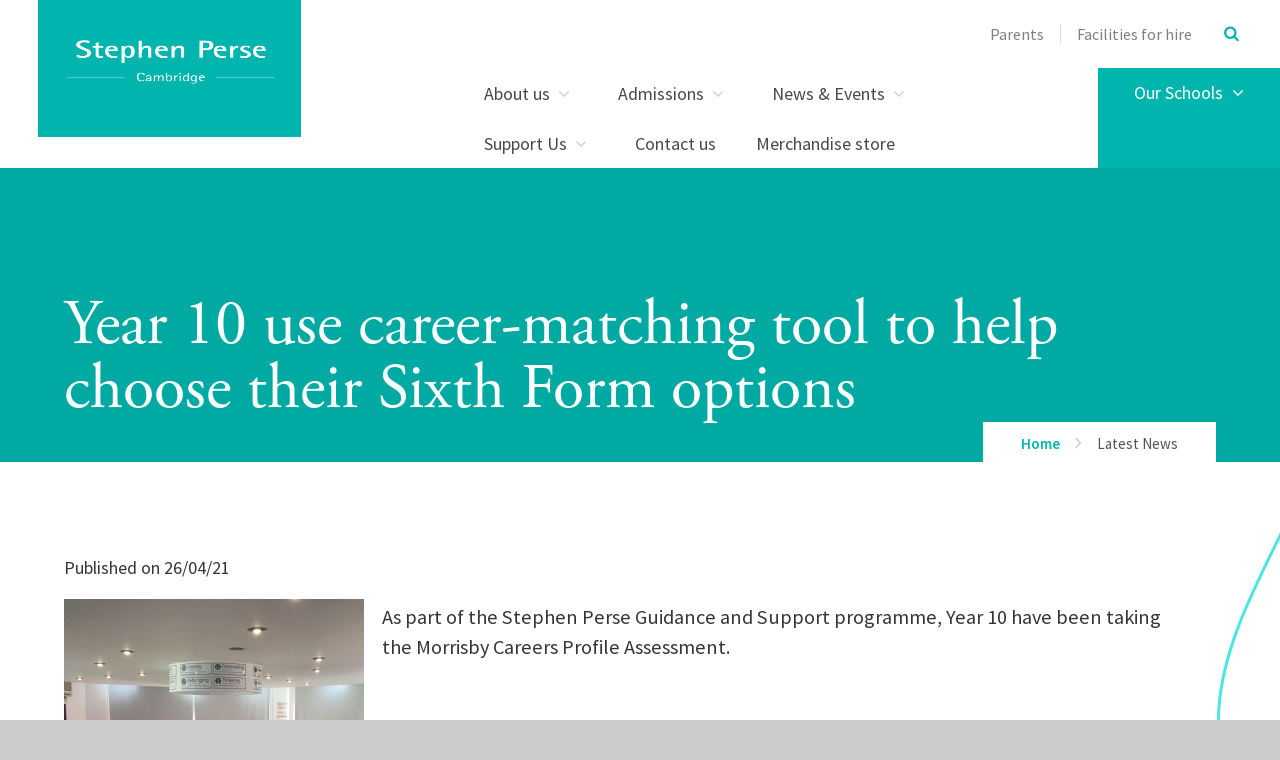

--- FILE ---
content_type: text/html
request_url: https://www.stephenperse.com/news/?pid=0&nid=83&storyid=5064
body_size: 65337
content:

<!DOCTYPE html>
<!--[if IE 7]><html class="no-ios no-js lte-ie9 lte-ie8 lte-ie7" lang="en" xml:lang="en"><![endif]-->
<!--[if IE 8]><html class="no-ios no-js lte-ie9 lte-ie8"  lang="en" xml:lang="en"><![endif]-->
<!--[if IE 9]><html class="no-ios no-js lte-ie9"  lang="en" xml:lang="en"><![endif]-->
<!--[if !IE]><!--> <html class="no-ios no-js"  lang="en" xml:lang="en"><!--<![endif]-->
	<head>
		<meta http-equiv="X-UA-Compatible" content="IE=edge" />
		<meta http-equiv="content-type" content="text/html; charset=utf-8"/>
		
		<link rel="canonical" href="https://www.stephenperse.com/news/?pid=0&amp;nid=83&amp;storyid=5064">
		<link rel="stylesheet" integrity="sha512-+L4yy6FRcDGbXJ9mPG8MT/3UCDzwR9gPeyFNMCtInsol++5m3bk2bXWKdZjvybmohrAsn3Ua5x8gfLnbE1YkOg==" crossorigin="anonymous" referrerpolicy="no-referrer" media="screen" href="https://cdnjs.cloudflare.com/ajax/libs/font-awesome/4.5.0/css/font-awesome.min.css?cache=260112">
<!--[if IE 7]><link rel="stylesheet" media="screen" href="https://cdn.juniperwebsites.co.uk/_includes/font-awesome/4.2.0/css/font-awesome-ie7.min.css?cache=v4.6.56.3">
<![endif]-->
		<title>Year 10 use career-matching tool to help choose their Sixth Form options - Stephen Perse Foundation</title>
		
<!--[if IE]>
<script>
console = {log:function(){return;}};
</script>
<![endif]-->

<script>
	var boolItemEditDisabled;
	var boolLanguageMode, boolLanguageEditOriginal;
	var boolViewingConnect;
	var boolConnectDashboard;
	var displayRegions = [];
	var intNewFileCount = 0;
	strItemType = "news story";
	strSubItemType = "News Story";

	var featureSupport = {
		tagging: true,
		eventTagging: false
	};
	var boolLoggedIn = false;
boolAdminMode = false;
	var boolSuperUser = false;
strCookieBarStyle = 'bar';
	intParentPageID = "0";
	intCurrentItemID = 5064;
	intCurrentCatID = 83;
boolIsHomePage = false;
	boolItemEditDisabled = true;
	boolLanguageEditOriginal=true;
	strCurrentLanguage='en-gb';	strFileAttachmentsUploadLocation = 'bottom';	boolViewingConnect = false;	boolConnectDashboard = false;	var objEditorComponentList = {};

</script>

<script src="https://cdn.juniperwebsites.co.uk/admin/_includes/js/mutation_events.min.js?cache=v4.6.56.3"></script>
<script src="https://cdn.juniperwebsites.co.uk/admin/_includes/js/jquery/jquery.js?cache=v4.6.56.3"></script>
<script src="https://cdn.juniperwebsites.co.uk/admin/_includes/js/jquery/jquery.prefilter.js?cache=v4.6.56.3"></script>
<script src="https://cdn.juniperwebsites.co.uk/admin/_includes/js/jquery/jquery.query.js?cache=v4.6.56.3"></script>
<script src="https://cdn.juniperwebsites.co.uk/admin/_includes/js/jquery/js.cookie.js?cache=v4.6.56.3"></script>
<script src="/_includes/editor/template-javascript.asp?cache=260112"></script>
<script src="/admin/_includes/js/functions/minified/functions.login.new.asp?cache=260112"></script>

  <script>

  </script>
<link href="https://www.stephenperse.com/feeds/news.asp?nid=83&amp;pid=5064&lang=en" rel="alternate" type="application/rss+xml" title="Stephen Perse Foundation - News Feed"><link href="https://www.stephenperse.com/feeds/comments.asp?title=Year 10 use career-matching tool to help choose their Sixth Form options&amp;storyid=5064&amp;nid=83&amp;item=news&amp;pid=0&lang=en" rel="alternate" type="application/rss+xml" title="Stephen Perse Foundation - Year 10 use career-matching tool to help choose their Sixth Form options - Blog Post Comments"><!--[if !(lte IE 8)]><!--><link rel="stylesheet" media="screen" href="/_site/css/main.css?cache=260112">
<!--<![endif]-->
	<script type="text/javascript">
		var strPageEditor = 'undefined';
		var blnDotdotdot = 'False';
		var intNoticeNewsID = '';
		var strFilterT = '';
		var strFilterY = '';
	</script>
	<style>.menu__main__list__item--page_76 ul,.menu__main__list__item--page_76 button,.subnav__list__item--page_76 ul,.subnav__list__item--page_76 button,.menu__main__list__item--page_284 ul,.menu__main__list__item--page_284 button,.subnav__list__item--page_284 ul,.subnav__list__item--page_284 button,.menu__main__list__item--page_461 ul,.menu__main__list__item--page_461 button,.subnav__list__item--page_461 ul,.subnav__list__item--page_461 button,.menu__main__list__item--page_521 ul,.menu__main__list__item--page_521 button,.subnav__list__item--page_521 ul,.subnav__list__item--page_521 button,.menu__main__list__item--page_767 ul,.menu__main__list__item--page_767 button,.subnav__list__item--page_767 ul,.subnav__list__item--page_767 button,.menu__main__list__item--page_1108 ul,.menu__main__list__item--page_1108 button,.subnav__list__item--page_1108 ul,.subnav__list__item--page_1108 button{display:none !important}</style>
<meta name="google-site-verification" content="NEM3HeUP9MYi0eYMhrmZlbfm1nJGGgYzppPWdqcF0F4" />
<!-- Start of HubSpot Embed Code -->
  <script type="text/javascript" id="hs-script-loader" async defer src="//js.hs-scripts.com/3993866.js"></script>
<!-- End of HubSpot Embed Code -->


	<meta name="msvalidate.01" content="BC8B56D28C8E1B5B431F86C1599AB13A" />
	<meta name="mobile-web-app-capable" content="yes">
	<meta name="apple-mobile-web-app-capable" content="yes">
	<meta name="viewport" content="width=device-width, initial-scale=1, minimum-scale=1, maximum-scale=1">
	<link rel="author" href="/humans.txt">
	<link rel="icon" href="/_site/images/favicons/favicon.ico">
	<link rel="apple-touch-icon" href="/_site/images/favicons/favicon.png">
	<link href="https://fonts.googleapis.com/css?family=Source+Sans+Pro:300,400,400i,600,700" rel="stylesheet">
	<link rel="stylesheet" href="/_site/css/print.css" type="text/css" media="print">
	<meta name="google-site-verification" content="RiL5H1-IvhrKcDGqcH7Emk2YyI25a-hP6QFcCBTYKF8" />
	<meta name="google-site-verification" content="aCqpVpdmLshEQrxLWJoppH206SmA8uqzxkxLEwb3H30" />

	<!--[if lt IE 9]>
	<link rel="stylesheet" href="/_site/css/print.css" media="screen">
    <![endif]-->

	<script type="text/javascript">
	var iOS = ( navigator.userAgent.match(/(iPad|iPhone|iPod)/g) ? true : false );
	if (iOS) { $('html').removeClass('no-ios').addClass('ios'); }
	</script>

	<script src="https://use.typekit.net/aqb4zmp.js"></script>
	<script>try{Typekit.load({ async: true });}catch(e){}</script>

	<svg style="display: none;" xmlns="http://www.w3.org/2000/svg">
		
			<!-- viewBox="0 0 847.55 334.2" -->
			<path id="path_btn_wrap" data-name="path_btn_wrap" d="M29.49,58.48a29,29,0,0,1,0-58c16,0,28.09,13,29,29,22,386,653.55,300.8,789,286"/>
			<!-- viewBox="0 0 1400 284.7" -->
			<path id="path_1" data-name="path_1" d="M-2.6,280.2c55.2-1.8,123.3-21.9,205.9-66c394.8-210.7,942.1-298,1201.2-107"/>
			<!-- viewBox="0 0 73.1 416.2" (right side poke out) -->
			<path id="path_2" data-name="path_2" d="M78.5,2.8C3.3,154.9-41.9,230.7,80,413"/>
			<!-- viewBox="0 -1 1579 262" -->
			<path id="path_3" data-name="path_3" d="M1579.4,242.1c-64.3,29.1-161,22.2-296.8-45C839.4-22.1,204-97.2,0,175.1"/>
			<!--  viewBox="0 0 1400.9 138.36" (straightish one) -->
			<path id="path_4" data-name="path_4" d="M0,10.45c980.67-41.76,1307.31,50,1400.9,127.91"/>
			<!--  viewBox="0 0 1251 1891.5" (results page version) -->
			<path id="path_5" data-name="path_5" d="M47,0S45.32,361.64,284,259,691.32,415,807,554s318.12,335.89,385,174-122.61-232.38-174.86-92.1C964.7,776.69,969.3,999.92,675,872S134.65,769.86,45,936s130,441.7,347.38,260.85S1251,1093.55,1251,1480.25s-337.16,514.06-539,324.81C496.07,1602.69,98.21,1582.32,0,1837"/>
			<!--  viewBox="0 0 1410 159" (link grid wave wave) -->
			<path id="path_6" data-name="path_6" d="M0,6.37C167.66,23,315.58,102.73,479.16,137.52a917.49,917.49,0,0,0,340.25,7.09C921.45,127.4,1017.64,93,1111,55.88c45.55-18.14,91.12-37.15,140.39-47.32s103.52-10.77,149.2,7.16c3.19,1.25,6.34,2.62,9.42,4.11"/>
			<!-- viewBox="0 0 1473 734"-->
			<path id="path_7" data-name="path_7" d="M0,5.3c70.1,13.32,150.34,36.6,204.59,84.77,36.56,32.47,51.75,77.71,49.36,125.93-4.22,85.2-31,163.3-51.47,245.17-14,56.14-19.83,121.35,6.48,175,23.45,47.79,75.44,77.74,126.4,86.56,49.49,8.57,100.62,0,148.37-15.58,71.65-23.35,138.56-58.94,210.22-82.58A1212.43,1212.43,0,0,1,915.8,573.93c136.83-18,287.52-20,418.27,30.4,55.54,21.41,109.23,55.44,138.74,108.76"/>
			<!-- viewBox="0 0 1384 253" -->
			<path id="path_8" data-name="path_8" d="M-2,79.06C22.69,58.68,54.14,45.19,84,34.61,197.49-5.52,326.66-5.12,443,22,509,37.44,572.24,62.2,635.46,86.12c114.19,43.19,230.13,82.19,345.65,121.74,120.54,41.26,256.24,68.67,374.21,5.23A309.75,309.75,0,0,0,1391,190.65"/>
			<!-- viewBox="0 0 2034 954" -->
			<path id="path_9" data-name="path_9" d="M2,.12C10,130-3.92,262,20.25,390.59c23.55,125.28,89,266.79,216.46,314.4,112.87,42.17,247.68,2.81,356.58-35.74,115.5-40.88,226-95.52,333.44-154.13C1642,124.78,1986.66,613.58,2030.33,953.73"/>
		
	</svg>

	

<!-- Google tag (gtag.js) --> <script async src="https://www.googletagmanager.com/gtag/js?id=G-Q3CKQZJVLN"></script> <script> window.dataLayer = window.dataLayer || []; function gtag(){dataLayer.push(arguments);} gtag('js', new Date()); gtag('config', 'G-Q3CKQZJVLN'); </script><link rel="stylesheet" media="screen" href="https://cdn.juniperwebsites.co.uk/_includes/css/content-blocks.css?cache=v4.6.56.3">
<link rel="stylesheet" media="screen" href="/_includes/css/cookie-colour.asp?cache=260112">
<link rel="stylesheet" media="screen" href="https://cdn.juniperwebsites.co.uk/_includes/css/cookies.css?cache=v4.6.56.3">
<link rel="stylesheet" media="screen" href="https://cdn.juniperwebsites.co.uk/_includes/css/cookies.advanced.css?cache=v4.6.56.3">
<link rel="stylesheet" media="screen" href="/_site/css/news.css?cache=260112">
<link rel="stylesheet" media="screen" href="https://cdn.juniperwebsites.co.uk/_includes/css/overlord.css?cache=v4.6.56.3">
<link rel="stylesheet" media="screen" href="https://cdn.juniperwebsites.co.uk/_includes/css/templates.css?cache=v4.6.56.3">
<link rel="stylesheet" media="screen" href="/_site/css/attachments.css?cache=260112">
<link rel="stylesheet" media="screen" href="/_site/css/templates.css?cache=260112">
<style>#print_me { display: none;}</style><script src="https://cdn.juniperwebsites.co.uk/admin/_includes/js/modernizr.js?cache=v4.6.56.3"></script>
<script integrity="sha256-oTyWrNiP6Qftu4vs2g0RPCKr3g1a6QTlITNgoebxRc4=" crossorigin="anonymous" referrerpolicy="no-referrer" src="https://code.jquery.com/ui/1.10.4/jquery-ui.min.js?cache=260112"></script>
<script src="https://cdn.juniperwebsites.co.uk/admin/_includes/js/jquery/jquery.ui.timepicker.min.js?cache=v4.6.56.3"></script>
<link rel="stylesheet" media="screen" href="https://cdn.juniperwebsites.co.uk/admin/_includes/css/jquery.ui.timepicker.css?cache=v4.6.56.3">
<script src="https://cdn.juniperwebsites.co.uk/admin/_includes/js/jquery/jquery-ui.touch-punch.min.js?cache=v4.6.56.3"></script>
<link rel="stylesheet" media="screen" href="https://cdn.juniperwebsites.co.uk/admin/_includes/css/jquery-ui.css?cache=v4.6.56.3">
<script src="https://cdn.juniperwebsites.co.uk/_includes/js/swfobject.js?cache=v4.6.56.3"></script>

        <meta property="og:site_name" content="Stephen Perse Foundation" />
        <meta property="og:title" content="Year 10 use career-matching tool to help choose their Sixth Form options" />
        <meta property="og:image" content="https://www.stephenperse.com/_site/data/images/news/5064/13AFF669-0FFD-4B4F-92DE-296F64B087C4.jpeg" />
        <meta property="og:type" content="website" />
        <meta property="twitter:card" content="summary" />
</head>


    <body>


<div id="print_me"></div>
<div class="mason mason--inner mason--hide-subnav mason--noadmin">

	<div class="pageInfo" data-title="Year%2010%20use%20career%2Dmatching%20tool%20to%20help%20choose%20their%20Sixth%20Form%20options" data-url="http%3A%2F%2Fwww%2Estephenperse%2Ecom%3Fpid%3Dnews%5Fstory%5F5064"></div>

	<!--[if lt IE 9]>
	<div class='ms-spread ms-section center ms-ie_upgrade'>
	We've noticed you're using an unsecure, out-of-date browser. For a better, safer web experience, we strongly recommend upgrading to a modern browser. <a href="https://whatbrowser.org/" target="_blank">Find out more</a>
	</div>
	<![endif]-->

	<section class="access no-print">
		<a class="access__anchor" name="header"></a>
		<a class="access__link" href="#content">Skip to content &darr;</a>
	</section>

	<header class="header">
		<div class="ms-wrap">
			<a href="http://www.stephenperse.com/" title="home" class="header__logo ms-clear" title="Stephen Perse Foundation">
				<div class="header__logo__main"></div>
				
			</a>
			<button class="menu__btn rs-btn no-print" data-toggle=".mason--menu" aria-label="Toggle mobile menu" aria-controls="main__menu"><div class="menu__btn__icon"></div></button>
			<section class="menu no-print"  id="main__menu">
				<div class="menu__main ms-clear ms-section">
					<div class="menu__pin-target">
						<nav class="menu__main__list ms-clear">
							<ul class="ms-clear"><li class="menu__main__list__item menu__main__list__item--page_6 menu__main__list__item--subitems"><div class="menu__main__list__item__text"><a class="menu__main__list__item__link" id="page_6" href="/about"><span>About us</span></a><button class="menu__main__list__item__button rs-btn" data-tab=".menu__main__list__item--page_6--expand" title="View pages within About us" ><i class="menu__main__list__item__button__icon fa fa-angle-down"></i></button></div><ul class="menu__main__list__item__sub"><li class="menu__main__list__item menu__main__list__item--page_26"><div class="menu__main__list__item__text"><a class="menu__main__list__item__link" id="page_26" href="/ourvision"><span>Mission, Vision, Values</span></a><button class="menu__main__list__item__button rs-btn" data-tab=".menu__main__list__item--page_26--expand" title="View pages within Mission, Vision, Values" ><i class="menu__main__list__item__button__icon fa fa-angle-down"></i></button></div></li><li class="menu__main__list__item menu__main__list__item--page_42"><div class="menu__main__list__item__text"><a class="menu__main__list__item__link" id="page_42" href="/our-people"><span>Our people</span></a><button class="menu__main__list__item__button rs-btn" data-tab=".menu__main__list__item--page_42--expand" title="View pages within Our people" ><i class="menu__main__list__item__button__icon fa fa-angle-down"></i></button></div></li><li class="menu__main__list__item menu__main__list__item--page_654"><div class="menu__main__list__item__text"><a class="menu__main__list__item__link" id="page_654" href="/allresults"><span>Results</span></a><button class="menu__main__list__item__button rs-btn" data-tab=".menu__main__list__item--page_654--expand" title="View pages within Results" ><i class="menu__main__list__item__button__icon fa fa-angle-down"></i></button></div></li><li class="menu__main__list__item menu__main__list__item--page_1767"><div class="menu__main__list__item__text"><a class="menu__main__list__item__link" id="page_1767" href="/page/?title=Principal%27s+Introduction&amp;pid=1767"><span>Principal's Introduction</span></a><button class="menu__main__list__item__button rs-btn" data-tab=".menu__main__list__item--page_1767--expand" title="View pages within Principal's Introduction" ><i class="menu__main__list__item__button__icon fa fa-angle-down"></i></button></div></li><li class="menu__main__list__item menu__main__list__item--page_45"><div class="menu__main__list__item__text"><a class="menu__main__list__item__link" id="page_45" href="/awards"><span>Awards</span></a><button class="menu__main__list__item__button rs-btn" data-tab=".menu__main__list__item--page_45--expand" title="View pages within Awards" ><i class="menu__main__list__item__button__icon fa fa-angle-down"></i></button></div></li><li class="menu__main__list__item menu__main__list__item--page_44"><div class="menu__main__list__item__text"><a class="menu__main__list__item__link" id="page_44" href="/inspection-report"><span>Inspection reports</span></a><button class="menu__main__list__item__button rs-btn" data-tab=".menu__main__list__item--page_44--expand" title="View pages within Inspection reports" ><i class="menu__main__list__item__button__icon fa fa-angle-down"></i></button></div></li><li class="menu__main__list__item menu__main__list__item--page_46"><div class="menu__main__list__item__text"><a class="menu__main__list__item__link" id="page_46" href="/page/?title=History&amp;pid=46"><span>History</span></a><button class="menu__main__list__item__button rs-btn" data-tab=".menu__main__list__item--page_46--expand" title="View pages within History" ><i class="menu__main__list__item__button__icon fa fa-angle-down"></i></button></div></li><li class="menu__main__list__item menu__main__list__item--page_50"><div class="menu__main__list__item__text"><a class="menu__main__list__item__link" id="page_50" href="/recruitment"><span>Vacancies</span></a><button class="menu__main__list__item__button rs-btn" data-tab=".menu__main__list__item--page_50--expand" title="View pages within Vacancies" ><i class="menu__main__list__item__button__icon fa fa-angle-down"></i></button></div></li><li class="menu__main__list__item menu__main__list__item--page_1212"><div class="menu__main__list__item__text"><a class="menu__main__list__item__link" id="page_1212" href="/privacy"><span>Privacy notices</span></a><button class="menu__main__list__item__button rs-btn" data-tab=".menu__main__list__item--page_1212--expand" title="View pages within Privacy notices" ><i class="menu__main__list__item__button__icon fa fa-angle-down"></i></button></div></li><li class="menu__main__list__item menu__main__list__item--page_1628"><div class="menu__main__list__item__text"><a class="menu__main__list__item__link" id="page_1628" href="/page/?title=Policies&amp;pid=1628"><span>Policies</span></a><button class="menu__main__list__item__button rs-btn" data-tab=".menu__main__list__item--page_1628--expand" title="View pages within Policies" ><i class="menu__main__list__item__button__icon fa fa-angle-down"></i></button></div></li></ul></li><li class="menu__main__list__item menu__main__list__item--page_13 menu__main__list__item--subitems"><div class="menu__main__list__item__text"><a class="menu__main__list__item__link" id="page_13" href="/admissions"><span>Admissions</span></a><button class="menu__main__list__item__button rs-btn" data-tab=".menu__main__list__item--page_13--expand" title="View pages within Admissions" ><i class="menu__main__list__item__button__icon fa fa-angle-down"></i></button></div><ul class="menu__main__list__item__sub"><li class="menu__main__list__item menu__main__list__item--page_1651"><div class="menu__main__list__item__text"><a class="menu__main__list__item__link" id="page_1651" href="/application"><span>Apply for a place</span></a><button class="menu__main__list__item__button rs-btn" data-tab=".menu__main__list__item--page_1651--expand" title="View pages within Apply for a place" ><i class="menu__main__list__item__button__icon fa fa-angle-down"></i></button></div></li><li class="menu__main__list__item menu__main__list__item--page_1462"><div class="menu__main__list__item__text"><a class="menu__main__list__item__link" id="page_1462" href="/page/?title=Admissions+Journey&amp;pid=1462"><span>Admissions Journey</span></a><button class="menu__main__list__item__button rs-btn" data-tab=".menu__main__list__item--page_1462--expand" title="View pages within Admissions Journey" ><i class="menu__main__list__item__button__icon fa fa-angle-down"></i></button></div></li><li class="menu__main__list__item menu__main__list__item--page_1794"><div class="menu__main__list__item__text"><a class="menu__main__list__item__link" id="page_1794" href="/page/?title=International+Students&amp;pid=1794"><span>International Students</span></a><button class="menu__main__list__item__button rs-btn" data-tab=".menu__main__list__item--page_1794--expand" title="View pages within International Students" ><i class="menu__main__list__item__button__icon fa fa-angle-down"></i></button></div></li><li class="menu__main__list__item menu__main__list__item--page_75"><div class="menu__main__list__item__text"><a class="menu__main__list__item__link" id="page_75" href="/page/?title=Contact+Admissions&amp;pid=75"><span>Contact Admissions</span></a><button class="menu__main__list__item__button rs-btn" data-tab=".menu__main__list__item--page_75--expand" title="View pages within Contact Admissions" ><i class="menu__main__list__item__button__icon fa fa-angle-down"></i></button></div></li><li class="menu__main__list__item menu__main__list__item--page_1623"><div class="menu__main__list__item__text"><a class="menu__main__list__item__link" id="page_1623" href="/opendays"><span>Visit Us</span></a><button class="menu__main__list__item__button rs-btn" data-tab=".menu__main__list__item--page_1623--expand" title="View pages within Visit Us" ><i class="menu__main__list__item__button__icon fa fa-angle-down"></i></button></div></li><li class="menu__main__list__item menu__main__list__item--page_70"><div class="menu__main__list__item__text"><a class="menu__main__list__item__link" id="page_70" href="/fees"><span>Fees</span></a><button class="menu__main__list__item__button rs-btn" data-tab=".menu__main__list__item--page_70--expand" title="View pages within Fees" ><i class="menu__main__list__item__button__icon fa fa-angle-down"></i></button></div></li><li class="menu__main__list__item menu__main__list__item--page_73"><div class="menu__main__list__item__text"><a class="menu__main__list__item__link" id="page_73" href="/scholarships"><span>Scholarships</span></a><button class="menu__main__list__item__button rs-btn" data-tab=".menu__main__list__item--page_73--expand" title="View pages within Scholarships" ><i class="menu__main__list__item__button__icon fa fa-angle-down"></i></button></div></li><li class="menu__main__list__item menu__main__list__item--page_1631"><div class="menu__main__list__item__text"><a class="menu__main__list__item__link" id="page_1631" href="/page/?title=Admissions+FAQs&amp;pid=1631"><span>Admissions FAQs</span></a><button class="menu__main__list__item__button rs-btn" data-tab=".menu__main__list__item--page_1631--expand" title="View pages within Admissions FAQs" ><i class="menu__main__list__item__button__icon fa fa-angle-down"></i></button></div></li><li class="menu__main__list__item menu__main__list__item--page_1783"><div class="menu__main__list__item__text"><a class="menu__main__list__item__link" id="page_1783" href="/page/?title=Travelling+To+School&amp;pid=1783"><span>Travelling To School</span></a><button class="menu__main__list__item__button rs-btn" data-tab=".menu__main__list__item--page_1783--expand" title="View pages within Travelling To School" ><i class="menu__main__list__item__button__icon fa fa-angle-down"></i></button></div></li></ul></li><li class="menu__main__list__item menu__main__list__item--page_3 menu__main__list__item--subitems"><div class="menu__main__list__item__text"><a class="menu__main__list__item__link" id="page_3" href="/page/?title=News+%26amp%3B+Events&amp;pid=3"><span>News &amp; Events</span></a><button class="menu__main__list__item__button rs-btn" data-tab=".menu__main__list__item--page_3--expand" title="View pages within News &amp; Events" ><i class="menu__main__list__item__button__icon fa fa-angle-down"></i></button></div><ul class="menu__main__list__item__sub"><li class="menu__main__list__item menu__main__list__item--page_1707"><div class="menu__main__list__item__text"><a class="menu__main__list__item__link" id="page_1707" href="/holidayprogramme"><span>Holiday Programmes</span></a><button class="menu__main__list__item__button rs-btn" data-tab=".menu__main__list__item--page_1707--expand" title="View pages within Holiday Programmes" ><i class="menu__main__list__item__button__icon fa fa-angle-down"></i></button></div></li><li class="menu__main__list__item menu__main__list__item--page_653"><div class="menu__main__list__item__text"><a class="menu__main__list__item__link" id="page_653" href="/latestnews"><span>Latest news</span></a><button class="menu__main__list__item__button rs-btn" data-tab=".menu__main__list__item--page_653--expand" title="View pages within Latest news" ><i class="menu__main__list__item__button__icon fa fa-angle-down"></i></button></div></li><li class="menu__main__list__item menu__main__list__item--page_76"><div class="menu__main__list__item__text"><a class="menu__main__list__item__link" id="page_76" href="/newsletters"><span>Newsletters</span></a><button class="menu__main__list__item__button rs-btn" data-tab=".menu__main__list__item--page_76--expand" title="View pages within Newsletters" ><i class="menu__main__list__item__button__icon fa fa-angle-down"></i></button></div></li><li class="menu__main__list__item menu__main__list__item--page_77"><div class="menu__main__list__item__text"><a class="menu__main__list__item__link" id="page_77" href="/page/?title=Events&amp;pid=77"><span>Events</span></a><button class="menu__main__list__item__button rs-btn" data-tab=".menu__main__list__item--page_77--expand" title="View pages within Events" ><i class="menu__main__list__item__button__icon fa fa-angle-down"></i></button></div></li><li class="menu__main__list__item menu__main__list__item--page_372"><div class="menu__main__list__item__text"><a class="menu__main__list__item__link" id="page_372" href="/termdates"><span>Term dates</span></a><button class="menu__main__list__item__button rs-btn" data-tab=".menu__main__list__item--page_372--expand" title="View pages within Term dates" ><i class="menu__main__list__item__button__icon fa fa-angle-down"></i></button></div></li><li class="menu__main__list__item menu__main__list__item--page_837"><div class="menu__main__list__item__text"><a class="menu__main__list__item__link" id="page_837" href="/page/?title=Calendar&amp;pid=837"><span>Calendar</span></a><button class="menu__main__list__item__button rs-btn" data-tab=".menu__main__list__item--page_837--expand" title="View pages within Calendar" ><i class="menu__main__list__item__button__icon fa fa-angle-down"></i></button></div></li><li class="menu__main__list__item menu__main__list__item--url_29"><div class="menu__main__list__item__text"><a class="menu__main__list__item__link" id="url_29" href="https://www.stephenpersesport.com/Fixtures_Teams.asp?Id=3694" target="_blank" rel="external"><span>Sport fixtures and results</span></a><button class="menu__main__list__item__button rs-btn" data-tab=".menu__main__list__item--url_29--expand" title="View pages within Sport fixtures and results" ><i class="menu__main__list__item__button__icon fa fa-angle-down"></i></button></div></li><li class="menu__main__list__item menu__main__list__item--url_48"><div class="menu__main__list__item__text"><a class="menu__main__list__item__link" id="url_48" href="https://www.stephenpersesport.com/Fixtures_Teams.asp?Id=3694" target="_blank" rel="external"><span>Dame Bradbury's sports fixtures and results</span></a><button class="menu__main__list__item__button rs-btn" data-tab=".menu__main__list__item--url_48--expand" title="View pages within Dame Bradbury's sports fixtures and results" ><i class="menu__main__list__item__button__icon fa fa-angle-down"></i></button></div></li></ul></li><li class="menu__main__list__item menu__main__list__item--page_1586 menu__main__list__item--subitems"><div class="menu__main__list__item__text"><a class="menu__main__list__item__link" id="page_1586" href="/page/?title=Support+Us&amp;pid=1586"><span>Support Us</span></a><button class="menu__main__list__item__button rs-btn" data-tab=".menu__main__list__item--page_1586--expand" title="View pages within Support Us" ><i class="menu__main__list__item__button__icon fa fa-angle-down"></i></button></div><ul class="menu__main__list__item__sub"><li class="menu__main__list__item menu__main__list__item--page_1725"><div class="menu__main__list__item__text"><a class="menu__main__list__item__link" id="page_1725" href="/stephenperseguild"><span>Stephen Perse Guild</span></a><button class="menu__main__list__item__button rs-btn" data-tab=".menu__main__list__item--page_1725--expand" title="View pages within Stephen Perse Guild" ><i class="menu__main__list__item__button__icon fa fa-angle-down"></i></button></div></li><li class="menu__main__list__item menu__main__list__item--page_1706"><div class="menu__main__list__item__text"><a class="menu__main__list__item__link" id="page_1706" href="/reunion2026"><span>Stephen Perse Guild Reunion 2026</span></a><button class="menu__main__list__item__button rs-btn" data-tab=".menu__main__list__item--page_1706--expand" title="View pages within Stephen Perse Guild Reunion 2026" ><i class="menu__main__list__item__button__icon fa fa-angle-down"></i></button></div></li><li class="menu__main__list__item menu__main__list__item--page_1741"><div class="menu__main__list__item__text"><a class="menu__main__list__item__link" id="page_1741" href="/biggive23"><span>The Guild Opportunities Fund</span></a><button class="menu__main__list__item__button rs-btn" data-tab=".menu__main__list__item--page_1741--expand" title="View pages within The Guild Opportunities Fund" ><i class="menu__main__list__item__button__icon fa fa-angle-down"></i></button></div></li><li class="menu__main__list__item menu__main__list__item--page_1587"><div class="menu__main__list__item__text"><a class="menu__main__list__item__link" id="page_1587" href="/page/?title=Bursaries%2C+Grants+and+Scholarships+%2D+Tackling+Inequality&amp;pid=1587"><span>Bursaries, Grants and Scholarships - Tackling Inequality</span></a><button class="menu__main__list__item__button rs-btn" data-tab=".menu__main__list__item--page_1587--expand" title="View pages within Bursaries, Grants and Scholarships - Tackling Inequality" ><i class="menu__main__list__item__button__icon fa fa-angle-down"></i></button></div></li><li class="menu__main__list__item menu__main__list__item--page_1709"><div class="menu__main__list__item__text"><a class="menu__main__list__item__link" id="page_1709" href="/page/?title=Careers+and+University+Guidance&amp;pid=1709"><span>Careers and University Guidance</span></a><button class="menu__main__list__item__button rs-btn" data-tab=".menu__main__list__item--page_1709--expand" title="View pages within Careers and University Guidance" ><i class="menu__main__list__item__button__icon fa fa-angle-down"></i></button></div></li><li class="menu__main__list__item menu__main__list__item--page_1588"><div class="menu__main__list__item__text"><a class="menu__main__list__item__link" id="page_1588" href="/page/?title=Community+Partnerships&amp;pid=1588"><span>Community Partnerships</span></a><button class="menu__main__list__item__button rs-btn" data-tab=".menu__main__list__item--page_1588--expand" title="View pages within Community Partnerships" ><i class="menu__main__list__item__button__icon fa fa-angle-down"></i></button></div></li><li class="menu__main__list__item menu__main__list__item--page_1710"><div class="menu__main__list__item__text"><a class="menu__main__list__item__link" id="page_1710" href="/youmakeadifference"><span>How Your Gifts Make A Difference</span></a><button class="menu__main__list__item__button rs-btn" data-tab=".menu__main__list__item--page_1710--expand" title="View pages within How Your Gifts Make A Difference" ><i class="menu__main__list__item__button__icon fa fa-angle-down"></i></button></div></li><li class="menu__main__list__item menu__main__list__item--page_1589"><div class="menu__main__list__item__text"><a class="menu__main__list__item__link" id="page_1589" href="/page/?title=Your+Legacy&amp;pid=1589"><span>Your Legacy</span></a><button class="menu__main__list__item__button rs-btn" data-tab=".menu__main__list__item--page_1589--expand" title="View pages within Your Legacy" ><i class="menu__main__list__item__button__icon fa fa-angle-down"></i></button></div></li><li class="menu__main__list__item menu__main__list__item--page_1708"><div class="menu__main__list__item__text"><a class="menu__main__list__item__link" id="page_1708" href="/donate"><span>Donate</span></a><button class="menu__main__list__item__button rs-btn" data-tab=".menu__main__list__item--page_1708--expand" title="View pages within Donate" ><i class="menu__main__list__item__button__icon fa fa-angle-down"></i></button></div></li></ul></li><li class="menu__main__list__item menu__main__list__item--page_2"><div class="menu__main__list__item__text"><a class="menu__main__list__item__link" id="page_2" href="/contact-us"><span>Contact us</span></a><button class="menu__main__list__item__button rs-btn" data-tab=".menu__main__list__item--page_2--expand" title="View pages within Contact us" ><i class="menu__main__list__item__button__icon fa fa-angle-down"></i></button></div></li><li class="menu__main__list__item menu__main__list__item--url_49"><div class="menu__main__list__item__text"><a class="menu__main__list__item__link" id="url_49" href="https://stephenperse.store/" target="_blank" rel="external"><span>Merchandise store</span></a><button class="menu__main__list__item__button rs-btn" data-tab=".menu__main__list__item--url_49--expand" title="View pages within Merchandise store" ><i class="menu__main__list__item__button__icon fa fa-angle-down"></i></button></div></li></ul>
						</nav>
						
						<nav class="menu__main__schools ms-clear center">
							<button class="menu__main__btn">Our Schools <i class="fa fa-angle-down"></i></button>
							<a href="/our-schools" class="menu__main__btn">Our Schools <i class="fa fa-angle-down"></i></a>
							<ul class="menu__main__schools__list ms-clear ms-pri-bg"><li class="menu__main__schools__list__item menu__main__schools__list__item--house_1"><a href="https://stephenpersenurseries.com/" target="_self" title="Nursery and Early Years"><div class="menu__main__schools__list__item__content"><h2 class="ms-ft-headings">Nursery and Early Years</h2><h3 class="ms-uppercase ms-letter-spacing">Ages 1-5</h3></div><div class="menu__main__schools__list__item__img menu__main__schools__list__item__img-img" data-src="/_site/data/files/images/F6F7F3F09B9C6EAE01B90DC55602F8B3.jpg"></div><div class="menu__main__schools__list__item__img menu__main__schools__list__item__img-hover" data-src="/_site/data/files/images/school%20nav/A8DAE56D4162D539F965DD592666F255.gif"></div><div class="ms-circle ms-circle-full menu__main__schools__list__item-circle"><div class="menu__main__schools__list__item-circle--bottom ms-circle--bottom"></div><div class="menu__main__schools__list__item-circle--top ms-circle--top"></div></div></a></li><li class="menu__main__schools__list__item menu__main__schools__list__item--house_2"><a href="/juniorschoolfitzwilliambuilding" target="_self" title="Cambridge Junior School"><div class="menu__main__schools__list__item__content"><h2 class="ms-ft-headings">Cambridge Junior School</h2><h3 class="ms-uppercase ms-letter-spacing">Ages 5-11</h3></div><div class="menu__main__schools__list__item__img menu__main__schools__list__item__img-img" data-src="/_site/data/files/images/B97FB1244FEEC2D645030F03461E5947.jpg"></div><div class="menu__main__schools__list__item__img menu__main__schools__list__item__img-hover" data-src="/_site/data/files/images/456542CE7C4C9801ACBA8DC5D84046E7.gif"></div><div class="ms-circle ms-circle-full menu__main__schools__list__item-circle"><div class="menu__main__schools__list__item-circle--bottom ms-circle--bottom"></div><div class="menu__main__schools__list__item-circle--top ms-circle--top"></div></div></a></li><li class="menu__main__schools__list__item menu__main__schools__list__item--house_3"><a href="/page/?pid=961" target="_self" title="Dame Bradbury's Junior School"><div class="menu__main__schools__list__item__content"><h2 class="ms-ft-headings">Dame Bradbury's Junior School</h2><h3 class="ms-uppercase ms-letter-spacing">ages 1-11</h3></div><div class="menu__main__schools__list__item__img menu__main__schools__list__item__img-img" data-src="/_site/data/files/images/18-19%20newsletters/marketing%20news%20pics/2C479E227C548E022FDB7A333DB3289B.png"></div><div class="menu__main__schools__list__item__img menu__main__schools__list__item__img-hover" data-src="/_site/data/files/images/18-19%20newsletters/marketing%20news%20pics/2C479E227C548E022FDB7A333DB3289B.png"></div><div class="ms-circle ms-circle-full menu__main__schools__list__item-circle"><div class="menu__main__schools__list__item-circle--bottom ms-circle--bottom"></div><div class="menu__main__schools__list__item-circle--top ms-circle--top"></div></div></a></li><li class="menu__main__schools__list__item menu__main__schools__list__item--house_4"><a href="http://www.stephenperse.com/page/?pid=11" target="_self" title="Senior School"><div class="menu__main__schools__list__item__content"><h2 class="ms-ft-headings">Senior School</h2><h3 class="ms-uppercase ms-letter-spacing">ages 11-16</h3></div><div class="menu__main__schools__list__item__img menu__main__schools__list__item__img-img" data-src="/_site/data/files/images/3F6E07A8F899EC31B8B6FE0619EEF1EE.jpg"></div><div class="menu__main__schools__list__item__img menu__main__schools__list__item__img-hover" data-src="/_site/data/files/images/school%20nav/948AC59CF10E95324B0A36AB25F77CEF.gif"></div><div class="ms-circle ms-circle-full menu__main__schools__list__item-circle"><div class="menu__main__schools__list__item-circle--bottom ms-circle--bottom"></div><div class="menu__main__schools__list__item-circle--top ms-circle--top"></div></div></a></li><li class="menu__main__schools__list__item menu__main__schools__list__item--house_5"><a href="/sixthform" target="_self" title="Sixth Form"><div class="menu__main__schools__list__item__content"><h2 class="ms-ft-headings">Sixth Form</h2><h3 class="ms-uppercase ms-letter-spacing">Ages 16-18</h3></div><div class="menu__main__schools__list__item__img menu__main__schools__list__item__img-img" data-src="/_site/data/files/images/school%20nav/E9257114634C9746FA9FA38863995865.jpg"></div><div class="menu__main__schools__list__item__img menu__main__schools__list__item__img-hover" data-src="/_site/data/files/images/school%20nav/914D9614F9C743EECD83F26AF1951377.gif"></div><div class="ms-circle ms-circle-full menu__main__schools__list__item-circle"><div class="menu__main__schools__list__item-circle--bottom ms-circle--bottom"></div><div class="menu__main__schools__list__item-circle--top ms-circle--top"></div></div></a></li></ul>
						</nav>
					</div>
				</div>
				<nav class="menu__quicklinks ms-clear">
					<ul class="menu__quicklinks__list ms-section ms-clear">
						 <li class="menu__quicklinks__list__item menu__quicklinks__list__item-text"><a href="http://www.stephenperse.com/page/?title=Parents&pid=85" title="Parents" target="_self"><span>Parents</span></a></li><li class="menu__quicklinks__list__item menu__quicklinks__list__item-text"><a href="https://www.stephenperse.com/hire" title="Facilities for hire" target="_self"><span>Facilities for hire</span></a></li>   
						<li>
							<div class="search ms-section center">
								<form class="search__form" method="post" action="/search/default.asp?pid=0" id="mainSiteSearch">
									<input class="search__input" type="text" value="" type="text" name="searchValue" title="Search The Site" placeholder="Search" />
								</form>
							</div>
						</li>
					</ul>
				</nav>
			</section>
		</div>
	</header>

	

	<section class="hero ms-pri-d-bg ms-white-col">

		<div class="hero__images"><img class="hero__images__img" src="/_site/images/design/hero.jpg" data-fill=".hero__images" alt=""/><div class="hero__images__overlay"></div></div>

		<div class="hero__content ms-center">
			<div class="ms-wrap">
				<h1 class="hero__title" id="itemTitle">Year 10 use career-matching tool to help choose their Sixth Form options</h1><ul class="breadcrumbs"><li class="breadcrumbs__item breadcrumbs__item--page_1"><a class="breadcrumbs__item__link" id="page_1-breadcrumbs" href="/">Home</a><span class="breadcrumbs__item__sep"><i class="fa fa-angle-right"></i></span></li><li class="breadcrumbs__item breadcrumbs__item--news_category_83 breadcrumbs__item--selected"><a class="breadcrumbs__item__link" id="news_category_83-breadcrumbs" href="/news/?pid=0&amp;nid=83">Latest News</a><span class="breadcrumbs__item__sep"><i class="fa fa-angle-right"></i></span></li></ul>
			</div>
		</div>

		<svg class="ms-svg ms-svg-load svg_hero" viewBox="0 0 1402.5 161.7" xmlns="http://www.w3.org/2000/svg" xmlns:xlink="http://www.w3.org/1999/xlink" data-dash="95em">
			<path id="hero_top" data-name="hero_top" d="M0.2,9.8c166,17.5,312.8,96.2,475.1,130.7c112,23.6,227.4,26,340.2,7.1
c102-17.2,198.2-51.6,291.6-88.7c45.6-18.1,91.1-37.2,140.4-47.3s103.5-10.8,149.2,7.2c2,0.8,3.9,1.6,5.9,2.5"/>
		</svg>

		

		<div class="hero__border"></div>

	</section>
	 	<!-- <p>getField </p> -->
	 	<!-- <p>hasField False</p> -->

	
	<main class="main ms-spread ms-section ms-padding ms-clear">

		
		<div class="ms-svg-holder position-10">
			<svg class="ms-svg svg_content" viewBox="0 0 73.1 416.2" data-dash="30em" preserveAspectRatio="none">
				<use x="0" y="0" xlink:href="#path_2" />
			</svg>
		</div>
		<div class="ms-svg-holder position-8 ms-svg-3">
		    <svg class="ms-svg svg_content" viewBox="0 -1 1579 262" data-dash="105em" preserveAspectRatio="none">
		        <use x="0" y="0" xlink:href="#path_3" />
		    </svg>
		</div>
		<div class="content content--news_story">
			<a class="global_anchor" id="content" name="content"></a>
			<div class="content__wrap">

			
				<div class="content__region">



		<script type="text/javascript">
			//CKEDITOR.config.magicline_color = '#0000FF';
			//CKEDITOR.config.magicline_tabuList = [ 'data-cke-filter' ];
		</script><p class="storyPublishdDate">Published on 26/04/21</p><div class="content__news__img"><img style="width: 100%; height: auto;" src="/_site/data/images/news/5064/main-13AFF669-0FFD-4B4F-92DE-296F64B087C4.jpeg" alt=""/></div><div class="content__news__intro"><p>As part of the Stephen Perse&nbsp;Guidance and Support programme, Year 10 have been taking the&nbsp;Morrisby Careers Profile Assessment.</p>
</div><div class="content__news__main"><p>The&nbsp;Morrisby Assessment&nbsp;is a 90 minute assessment of a student&#39;s various reasoning skills and aims to discover a student&#39;s strengths, ambitions and goals.&nbsp;Once completed the assessment&nbsp;provides&nbsp;feedback&nbsp;which is used match the student&#39;s skills with relevant career paths.&nbsp;In conjunction with student interests, working styles and environments, the Morrisby Careers Profile Assessment is another&nbsp;tool that&nbsp;assists our Senior School students&nbsp;in making post-16 subject choices, degree, and career path decisions. By the end of June all of our Year 10 students will have completed the assessments and received their feedback and interpretation of results.</p>
</div></div><div class="content__share"><ul class="content__share__list"><li class="content__share__list__icon content__share__list__icon--email hex--email"><a href="mailto:?subject=Year%2010%20use%20career%2Dmatching%20tool%20to%20help%20choose%20their%20Sixth%20Form%20options&amp;body=http%3A%2F%2Fwww%2Estephenperse%2Ecom%2Fnews%2F%3Fpid%3D0%26nid%3D83%26storyid%3D5064" target="_blank"><i class="fa fa-envelope-o"></i></a></li><li class="content__share__list__icon content__share__list__icon--facebook hex--facebook"><a href="https://www.facebook.com/sharer.php?u=http%3A%2F%2Fwww%2Estephenperse%2Ecom%2Fnews%2F%3Fpid%3D0%26nid%3D83%26storyid%3D5064" target="_blank"><i class="fa fa-facebook-square"></i></a></li><li class="content__share__list__icon content__share__list__icon--x hex--x"><a href="https://x.com/intent/post?url=http%3A%2F%2Fwww%2Estephenperse%2Ecom%2Fnews%2F%3Fpid%3D0%26nid%3D83%26storyid%3D5064" target="_blank"><svg aria-hidden='true' role='img' xmlns='http://www.w3.org/2000/svg' viewBox='0 0 512 512'><path fill='currentColor' d='M389.2 48h70.6L305.6 224.2 487 464H345L233.7 318.6 106.5 464H35.8L200.7 275.5 26.8 48H172.4L272.9 180.9 389.2 48zM364.4 421.8h39.1L151.1 88h-42L364.4 421.8z'/></svg></a></li><li class="content__share__list__icon content__share__list__icon--google hex--google"><a href="https://plus.google.com/share?url=http%3A%2F%2Fwww%2Estephenperse%2Ecom%2Fnews%2F%3Fpid%3D0%26nid%3D83%26storyid%3D5064" target="_blank"><i class="fa fa-google-plus-square"></i></a></li><li class="content__share__list__icon content__share__list__icon--linkedin hex--linkedin"><a href="https://www.linkedin.com/shareArticle?mini=true&url=http%3A%2F%2Fwww%2Estephenperse%2Ecom%2Fnews%2F%3Fpid%3D0%26nid%3D83%26storyid%3D5064&title=Year%2010%20use%20career%2Dmatching%20tool%20to%20help%20choose%20their%20Sixth%20Form%20options" target="_blank"><i class="fa fa-linkedin-square"></i></a></li></ul>
<script>
	function loadmore(ele, event) {
		event.preventDefault();
		$.ajax({
			url: $(ele).attr('href'),
			dataType: "JSON",

			success: function(data) {
				$('.content__news__list').append(data.newsStories);
				if (data.moreLink) {
					$(ele).replaceWith(data.moreLink.replace(/&amp;/g, '&'));
				} else {
					$(ele).remove();
				}
			}
		});
	}
</script>
				</div>
				
				
			</div> <!-- end content wrap -->
		</div> <!-- end content -->
		
	</main>
	
        <script type="text/javascript">

            function saveOwlData(strTarget,arrIdArray) {
                var saveData = '{',
                    arrSaveItems = arrIdArray,
                    strJson = $(strTarget).val(),
                    objOwlJson;
                if (strJson == '') {
                    strJson = '{"json":[{}]}';
                    console.log('empty json');
                }
                objOwlJson = $.parseJSON($(strTarget).val());
                // build json string
                for (var i = 0; i < arrSaveItems.length; i++) {
                    var strTitle = arrSaveItems[i]['title'],
                        strType = arrSaveItems[i]['type'],
                        arrArgs = arrSaveItems[i]['args'],
                        arrArgsKeys = Object.keys(arrArgs);
                    saveData += '"' + strTitle + '" : {"type" : "' + strType +'",';
                    for (var ii = 0; ii < arrArgsKeys.length; ii++) {
                        var $this = $('#' + arrArgsKeys[ii]),
                            strKey = arrArgs[arrArgsKeys[ii]],
                            strContentType = $this.attr('data-type'),
                            strContentName = $this.attr('data-name'),
                            strVal = '',
                            strS = '"',
                            blnVal = true;
                        switch(strKey) {
                            case "region":
                                strVal = CKEDITOR.instances[arrArgsKeys[ii]].getData();
                                break;
                            case "input":
                                strVal = $this.text();
                                break;
                            case "popup":
                                strVal = $this.val();
                                if (strVal != '') strS = '';
                                blnVal = false;
                                break;
                            default:
                                strVal = $this.val();
                        }
                        if (blnVal) strVal = validateString(strVal);
                        if (!blnVal) {
                            var str = strVal;
                            var regexp = /:"(.*?)(?:"}|",)/g;
                            var matches_array = str.match(regexp);
                            if (matches_array !== null) {
                                for (var iii = 0; iii < matches_array.length; iii++) {
                                    var strItem = matches_array[iii].substring(2).slice(0, -2);
                                    if (strItem !== '') {
                                        strVal = strVal.replace(strItem, validateString(strItem));
                                    }
                                }
                            }
                        }
                        saveData += '"' + strContentName + '" : ' + strS + strVal + strS + ',';

                    }
                    // save settings from wipe
                    if (objOwlJson[strTitle]['settings'] != undefined) {
                        var strSettings = JSON.stringify(objOwlJson[strTitle]['settings']);
                        saveData += '"settings" : ' + strSettings + ',';
                    }
                    saveData += '},';
                }
                saveData += '}';
                var regReplace = new RegExp(",},}", "g");
                saveData = saveData.replace(regReplace, '}}');
                var regReplace = new RegExp(",},", "g");
                saveData = saveData.replace(regReplace, '},');
                $(strTarget).val(saveData);
            }
            // disable input functions
            $(document).on('keydown', '*[data-type="input"]', function(e) {
                return e.which != 13;
            });
            // file linker
            $(document).on('click', '.ms-file-linker', function(e){
                e.preventDefault();
                var $this = $(this);
                if (!window.SetUrl){
                    window.SetUrl = function(url) {
                        $('#'+intImagePickerID).val(url);
                        $('#'+intImagePickerID).val(url);
                        var strTarget = 'src';
                        if ($this.attr('data-target') != undefined) {
                            strTarget = $this.attr('data-target');
                        }
                        if ($('#'+intImagePickerID + '__img').length > 0) {
                            $('#'+intImagePickerID + '__img').attr(strTarget, url);
                        }
                        if ($('#'+intImagePickerID + '__fill').length > 0) {
                            $('#'+intImagePickerID + '__fill').attr(strTarget, url);
                        }
                        window.SetUrl = null;
                    }
                }
                window.open('/admin/_includes/filemanager/index.asp','','resizable=yes,width=960,height=550,menubar=0,toolbar=0,location=0,status=0');
                intImagePickerID = $(this).attr('itemid');
            });
            // edit popupbox
            msOwlDialog();
            $(document).on('click', '.ms-owl-edit', function(event) {
                event.preventDefault();
                if (!$(this).hasClass('ms-dialog-run')) {
                    msOwlDialog();
                    $(this).trigger('click');
                }
            });
            function msOwlDialog() {
                $('.ms-dialog-off').each(function(e) {
                    var $this = $(this);
                    $this.removeClass('ms-dialog-off').addClass('ms-dialog-run');
                    $this.e4eDialog({
                        diagTitle: 'sort content',
                        showClose: false,
                        resizeable: false
                    });
                });
            }
            function validateString(strValidate) {
                if (typeof(strValidate) == 'string') {
                    strValidate = strValidate.replace(/(?:\r\n|\r|\n)/g, '').replace(/'/g, '&#39;').replace(/"/g, '&#34;')
                    return strValidate;
                }
            }
        </script>
        

	<footer class="footer">
		<section class="footer__top ms-clear ms-spread">

			<address>
				<h2 class="ms-smlcaps">Address</h2>
				<div>
					<p>
						The Stephen Perse Foundation <span>(Main Office)</span> <br />
						Union Road  <br />
						Cambridge <br />
						CB2 1HF
					</p>
				</div>
			</address>

			<div class="footer__contact">
				<h2 class="ms-smlcaps">Get In Touch</h2>
				<div class="footer__contact__items">
					<p>
						<span><i class="fa fa-phone"></i>01223 454700</span> <br />
						<a href="mailto:office@stephenperse.com"><i class="fa fa-envelope"></i>office@stephenperse.com</a>
					</p>
				</div>
				<div class="footer__social no-print">
					<ul class="footer__social__list ms-clear rs-lst"><li class="footer__social__list__item footer__social__list__item-icon_facebook"><a href="https://www.facebook.com/stephenpersefoundation/" title="Facebook" target="_blank"><span>Facebook</span><i class="fa fa-facebook"></i></a></li><li class="footer__social__list__item footer__social__list__item-icon_instagram"><a href="https://www.instagram.com/stephenpersefoundation/" title="Instagram" target="_blank"><span>Instagram</span><i class="fa fa-instagram"></i></a></li><li class="footer__social__list__item footer__social__list__item-icon_youtube"><a href="https://www.youtube.com/stephenpersefoundation" title="YouTube" target="_blank"><span>YouTube</span><i class="fa fa-youtube"></i></a></li><li class="footer__social__list__item footer__social__list__item-icon_linkedin"><a href="https://www.linkedin.com/company/stephen-perse-foundation" title="LinkedIn" target="_blank"><span>LinkedIn</span><i class="fa fa-linkedin"></i></a></li></ul>
				</div>
			</div>

			<div class="footer__quicklinks no-print">
				<h2 class="ms-smlcaps">Quicklinks</h2>
				<ul><li class='footer__quicklinks__item'><a href='/page/?title=Policies&pid=650' target='_self'>Policies</a></li><li class='footer__quicklinks__item'><a href='https://www.stephenperse.com/privacy?' target='_blank'>Privacy Policy</a></li><li class='footer__quicklinks__item'><a href='/admissions' target='_self'>Admissions</a></li><li class='footer__quicklinks__item'><a href='/termdates' target='_self'>Term dates</a></li><li class='footer__quicklinks__item'><a href='/page/?title=Contact+us&pid=2' target='_self'>Contact</a></li></ul>
			</div>

			<div class="footer__logos no-print">
				<ul><li class='footer__logos__item'><a href=''><img src='/_site/data/files/images/logos/89D317A548FAFBCC94B61634E4711231.png' alt='HMC'/></a></li><li class='footer__logos__item'><a href=''><img src='/_site/data/files/images/logos/3BEDC320D849FFBA4F6EF431C6D1B50E.jpg' alt='IAPS'/></a></li><li class='footer__logos__item'><a href=''><img src='/_site/data/files/images/18-19%20newsletters/26695DE838F4F1180CE7FAF95B45C659.png' alt='School Mental Health Award'/></a></li><li class='footer__logos__item'><a href=''><img src='/_site/data/files/images/logos/CF8E518310B134882D09EB316F4F654F.jpg' alt='FR '/></a></li></ul>
			</div>

		</section>
		<div class="footer_text"><p>The Stephen Perse Foundation is a company limited by guarantee, registered in England and Wales, and is a registered charity for the advancement of education.</p>
<p><strong>Company No:</strong> 06113565<br>
  <strong>Charity No: </strong>1120608<br>
	<strong>DfE No: </strong> 873/6011<br>
  <!--<strong>SPF International DfE No:</strong> 873/6021<br>
  <strong>SPF International URN:</strong> 110934<br>-->
  <strong>Registered office:</strong> Union Road, Cambridge CB2 1HF</p>
</div>

		<section class="footer__bottom ms-clear ms-spread ms-pri-bg ms-white-col">
			<div class="footer__left no-print">
				<p>
					<a href="/sitemap/?pid=0">View Sitemap</a>
					<span class="footer__sep">|</span>
					<a href="https://www.stephenperse.com/accessibility.asp?level=high-vis&amp;item=news_story_5064" title="This link will display the current page in high visibility mode, suitable for screen reader software">High Visibility</a>
					<span class="footer__sep">|</span>
					<a href="https://www.stephenperse.com/accessibility-statement/">Accessibility Statement</a>
					<span class="footer__sep">|</span>
					<a href="/privacy-cookies/">Cookie Notices</a>
					<span class="footer__sep">|</span>
					<a href="#" id="cookie_settings" role="button" title="Cookie Settings" aria-label="Cookie Settings">Cookie Settings</a>
<script>
	$(document).ready(function() {
		$('#cookie_settings').on('click', function(event) { 
			event.preventDefault();
			$('.cookie_information__icon').trigger('click');
		});
	}); 
</script>
					<span class="footer__sep">|</span>
					<a rel="nofollow" target="_blank" href="https://websites.junipereducation.org/"> Design by e4education</a>

				</p>
			</div>
			<div class="footer__right">
				<p>
					© Copyright 2026 Stephen Perse Foundation
				</p>
			</div>
		</section>
		
	</footer>

	

</div>

<!-- JS -->



<script type="text/javascript" src="/_includes/js/mason.js"></script>
<script type="text/javascript" src="/_site/js/frame.min.js"></script>
<script type="text/javascript" src="/_site/js/dynamicLoad.min.js"></script>



 <script src="/_site/js/inpage.gallery.js"></script>


<!-- Facebook Pixel Code --> 

<script src="https://cdn.juniperwebsites.co.uk/admin/_includes/js/functions/minified/functions.dialog.js?cache=v4.6.56.3"></script>
<div class="cookie_information cookie_information--bar cookie_information--bottom cookie_information--right cookie_information--active"> <div class="cookie_information__icon_container "> <div class="cookie_information__icon " role="button" title="Cookie Settings" aria-label="Toggle Cookie Settings"><i class="fa fa-exclamation" aria-hidden="true"></i></div> <div class="cookie_information__hex "></div> </div> <div class="cookie_information__inner"> <div class="cookie_information__hex cookie_information__hex--large"></div> <div class="cookie_information__info"> <p class="cookie_information_heading">Cookie Policy</p> <article>This site uses cookies to store information on your computer. <a href="/privacy-cookies" title="See cookie policy">Click here for more information</a><div class="cookie_information__buttons"><button class="cookie_information__button " data-type="allow" title="Allow" aria-label="Allow">Allow</button><button class="cookie_information__button  " data-type="deny" title="Deny" aria-label="Deny">Deny</button></div></article> </div> <button class="cookie_information__close" title="Close" aria-label="Close"> <i class="fa fa-times" aria-hidden="true"></i> </button> </div></div>

<script>
    var strDialogTitle = 'Cookie Settings',
        strDialogSaveButton = 'Save',
        strDialogRevokeButton = 'Revoke';

    $(document).ready(function(){
        $('.cookie_information__icon, .cookie_information__close').on('click', function() {
            $('.cookie_information').toggleClass('cookie_information--active');
        });

        if ($.cookie.allowed()) {
            $('.cookie_information__icon_container').addClass('cookie_information__icon_container--hidden');
            $('.cookie_information').removeClass('cookie_information--active');
        }

        $(document).on('click', '.cookie_information__button', function() {
            var strType = $(this).data('type');
            if (strType === 'settings') {
                openCookieSettings();
            } else {
                saveCookiePreferences(strType, '');
            }
        });
        if (!$('.cookie_ui').length) {
            $('body').append($('<div>', {
                class: 'cookie_ui'
            }));
        }

        var openCookieSettings = function() {
            $('body').e4eDialog({
                diagTitle: strDialogTitle,
                contentClass: 'clublist--add',
                width: '500px',
                height: '90%',
                source: '/privacy-cookies/cookie-popup.asp',
                bind: false,
                appendTo: '.cookie_ui',
                buttons: [{
                    id: 'primary',
                    label: strDialogSaveButton,
                    fn: function() {
                        var arrAllowedItems = [];
                        var strType = 'allow';
                        arrAllowedItems.push('core');
                        if ($('#cookie--targeting').is(':checked')) arrAllowedItems.push('targeting');
                        if ($('#cookie--functional').is(':checked')) arrAllowedItems.push('functional');
                        if ($('#cookie--performance').is(':checked')) arrAllowedItems.push('performance');
                        if (!arrAllowedItems.length) strType = 'deny';
                        if (!arrAllowedItems.length === 4) arrAllowedItems = 'all';
                        saveCookiePreferences(strType, arrAllowedItems.join(','));
                        this.close();
                    }
                }, {
                    id: 'close',
                    
                    label: strDialogRevokeButton,
                    
                    fn: function() {
                        saveCookiePreferences('deny', '');
                        this.close();
                    }
                }]
            });
        }
        var saveCookiePreferences = function(strType, strCSVAllowedItems) {
            if (!strType) return;
            if (!strCSVAllowedItems) strCSVAllowedItems = 'all';
            $.ajax({
                'url': '/privacy-cookies/json.asp?action=updateUserPreferances',
                data: {
                    preference: strType,
                    allowItems: strCSVAllowedItems === 'all' ? '' : strCSVAllowedItems
                },
                success: function(data) {
                    var arrCSVAllowedItems = strCSVAllowedItems.split(',');
                    if (data) {
                        if ('allow' === strType && (strCSVAllowedItems === 'all' || (strCSVAllowedItems.indexOf('core') > -1 && strCSVAllowedItems.indexOf('targeting') > -1) && strCSVAllowedItems.indexOf('functional') > -1 && strCSVAllowedItems.indexOf('performance') > -1)) {
                            if ($(document).find('.no__cookies').length > 0) {
                                $(document).find('.no__cookies').each(function() {
                                    if ($(this).data('replacement')) {
                                        var replacement = $(this).data('replacement')
                                        $(this).replaceWith(replacement);
                                    } else {
                                        window.location.reload();
                                    }
                                });
                            }
                            $('.cookie_information__icon_container').addClass('cookie_information__icon_container--hidden');
                            $('.cookie_information').removeClass('cookie_information--active');
                            $('.cookie_information__info').find('article').replaceWith(data);
                        } else {
                            $('.cookie_information__info').find('article').replaceWith(data);
                            if(strType === 'dontSave' || strType === 'save') {
                                $('.cookie_information').removeClass('cookie_information--active');
                            } else if(strType === 'deny') {
                                $('.cookie_information').addClass('cookie_information--active');
                            } else {
                                $('.cookie_information').removeClass('cookie_information--active');
                            }
                        }
                    }
                }
            });
        }
    });
</script><link rel="stylesheet" media="screen" href="/_includes/css/tagging.css?cache=v4.6.56.3">
<script src="/_includes/js/tagging.min.js?cache=v4.6.56.3"></script>
<script>
var loadedJS = {"https://cdn.juniperwebsites.co.uk/admin/_includes/js/mutation_events.min.js": true,"https://cdn.juniperwebsites.co.uk/admin/_includes/js/jquery/jquery.js": true,"https://cdn.juniperwebsites.co.uk/admin/_includes/js/jquery/jquery.prefilter.js": true,"https://cdn.juniperwebsites.co.uk/admin/_includes/js/jquery/jquery.query.js": true,"https://cdn.juniperwebsites.co.uk/admin/_includes/js/jquery/js.cookie.js": true,"/_includes/editor/template-javascript.asp": true,"/admin/_includes/js/functions/minified/functions.login.new.asp": true,"https://cdn.juniperwebsites.co.uk/admin/_includes/js/modernizr.js": true,"https://code.jquery.com/ui/1.10.4/jquery-ui.min.js": true,"https://cdn.juniperwebsites.co.uk/admin/_includes/js/jquery/jquery.ui.timepicker.min.js": true,"https://cdn.juniperwebsites.co.uk/admin/_includes/js/jquery/jquery-ui.touch-punch.min.js": true,"https://cdn.juniperwebsites.co.uk/_includes/js/swfobject.js": true,"https://cdn.juniperwebsites.co.uk/admin/_includes/js/functions/minified/functions.dialog.js": true,"/_includes/js/tagging.min.js": true};
var loadedCSS = {"https://cdnjs.cloudflare.com/ajax/libs/font-awesome/4.5.0/css/font-awesome.min.css": true,"https://cdn.juniperwebsites.co.uk/_includes/font-awesome/4.2.0/css/font-awesome-ie7.min.css": true,"/_site/css/main.css": true,"https://cdn.juniperwebsites.co.uk/_includes/css/content-blocks.css": true,"/_includes/css/cookie-colour.asp": true,"https://cdn.juniperwebsites.co.uk/_includes/css/cookies.css": true,"https://cdn.juniperwebsites.co.uk/_includes/css/cookies.advanced.css": true,"/_site/css/news.css": true,"https://cdn.juniperwebsites.co.uk/_includes/css/overlord.css": true,"https://cdn.juniperwebsites.co.uk/_includes/css/templates.css": true,"/_site/css/attachments.css": true,"/_site/css/templates.css": true,"https://cdn.juniperwebsites.co.uk/admin/_includes/css/jquery.ui.timepicker.css": true,"https://cdn.juniperwebsites.co.uk/admin/_includes/css/jquery-ui.css": true,"/_includes/css/tagging.css": true};
</script>


</body>
</html>